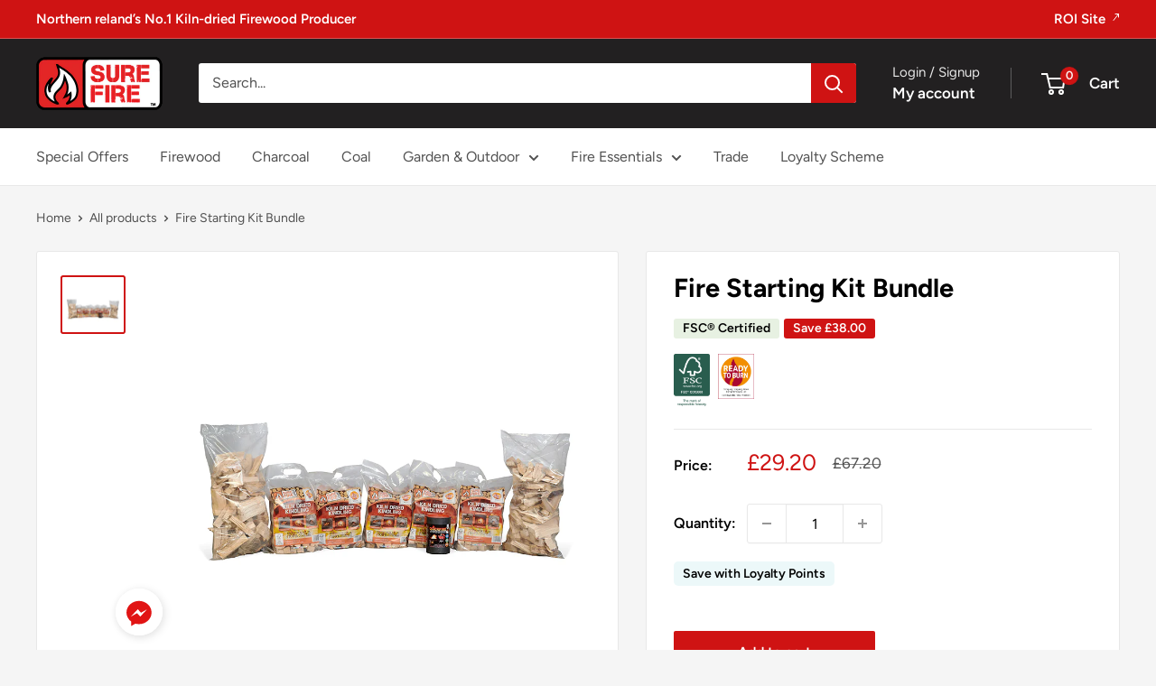

--- FILE ---
content_type: text/css
request_url: https://cdn-spurit.com/shopify-apps/loyaltypoints/store/47bae6bfe13af16e2af5d85f33b0b73b.css?1761037819
body_size: -342
content:
/* Bar */
.slp-bar {
    padding: 10px;
    border: 1px solid #EBE4E4;
    border-radius: 1px;
    background: #F9FAFB;
}
.slp-bar .slp-bar-text {
    margin: 10px;
    color: #666666;
    font:  14px/16px sans-serif;
    text-decoration:none;
}
.slp-bar .slp-bar-button {
    padding:10px;
    color:#fff;
    font: 14px/16px sans-serif;
    text-decoration: none;
    border: 0px solid #e12526;
    border-radius:6px;
    background: #e12526;
}

/* Badge */
.slp-badge {
    border: 0px solid #EBE4E4;
    border-radius: 0px;
    background: #e12526;
}
.slp-badge .slp-badge-balance {
    padding: 10px;
    color: #FFFFFF;
    font:  16px/20px sans-serif;
    text-decoration: none;
    background: #000000;
}
.slp-badge .slp-badge-title {
    padding:9px;
    color: #FFFFFF;
    font:  16px/20px sans-serif;
    text-decoration: none;
}

/* Popup */

--- FILE ---
content_type: text/javascript; charset=utf-8
request_url: https://surefirewood.com/products/fire-starting-kit-bundle.js
body_size: 271
content:
{"id":6779534934205,"title":"Fire Starting Kit Bundle","handle":"fire-starting-kit-bundle","description":"\u003cmeta charset=\"utf-8\"\u003e\n\u003cp\u003eIncludes:\u003c\/p\u003e\n\u003cul\u003e\n\u003cli\u003e5 Bags of Carrypack Kindling\u003c\/li\u003e\n\u003cli\u003e2 Chunky Kindling\u003c\/li\u003e\n\u003cli\u003e50 Odourless Firestarters\u003c\/li\u003e\n\u003cli\u003eFree Delivery\u003c\/li\u003e\n\u003c\/ul\u003e","published_at":"2021-06-15T15:42:22+01:00","created_at":"2021-06-15T15:38:15+01:00","vendor":"Sure Fire Woods NI","type":"Fire Starter","tags":["__label2:FSC® Certified","Bundle","Fire Starting","fsc100","readytoburn3"],"price":2920,"price_min":2920,"price_max":2920,"available":true,"price_varies":false,"compare_at_price":6720,"compare_at_price_min":6720,"compare_at_price_max":6720,"compare_at_price_varies":false,"variants":[{"id":40031380013245,"title":"Default Title","option1":"Default Title","option2":null,"option3":null,"sku":"","requires_shipping":true,"taxable":true,"featured_image":null,"available":true,"name":"Fire Starting Kit Bundle","public_title":null,"options":["Default Title"],"price":2920,"weight":0,"compare_at_price":6720,"inventory_management":null,"barcode":"","requires_selling_plan":false,"selling_plan_allocations":[]}],"images":["\/\/cdn.shopify.com\/s\/files\/1\/0264\/0429\/0659\/products\/surefire197_5c84e75d-2da3-4b79-9bbb-36420695a6f4.jpg?v=1623767896"],"featured_image":"\/\/cdn.shopify.com\/s\/files\/1\/0264\/0429\/0659\/products\/surefire197_5c84e75d-2da3-4b79-9bbb-36420695a6f4.jpg?v=1623767896","options":[{"name":"Title","position":1,"values":["Default Title"]}],"url":"\/products\/fire-starting-kit-bundle","media":[{"alt":null,"id":21481511420093,"position":1,"preview_image":{"aspect_ratio":1.125,"height":711,"width":800,"src":"https:\/\/cdn.shopify.com\/s\/files\/1\/0264\/0429\/0659\/products\/surefire197_5c84e75d-2da3-4b79-9bbb-36420695a6f4.jpg?v=1623767896"},"aspect_ratio":1.125,"height":711,"media_type":"image","src":"https:\/\/cdn.shopify.com\/s\/files\/1\/0264\/0429\/0659\/products\/surefire197_5c84e75d-2da3-4b79-9bbb-36420695a6f4.jpg?v=1623767896","width":800}],"requires_selling_plan":false,"selling_plan_groups":[]}

--- FILE ---
content_type: application/x-javascript
request_url: https://cdn-spurit.com/shopify-apps/loyaltypoints/store/47bae6bfe13af16e2af5d85f33b0b73b.js?1761037819
body_size: 4186
content:
if(typeof Spurit === 'undefined') var Spurit = {};
if(typeof Spurit.Loyaltypoints === 'undefined') Spurit.Loyaltypoints = {};
Spurit.Loyaltypoints.settings = {"products":[{"id":421921,"shop_id":2633,"product_id":3999083757667,"created_at":"2025-10-21T09:10:17.000000Z","updated_at":"2025-10-21T09:10:17.000000Z"},{"id":421922,"shop_id":2633,"product_id":3992138186851,"created_at":"2025-10-21T09:10:17.000000Z","updated_at":"2025-10-21T09:10:17.000000Z"},{"id":421923,"shop_id":2633,"product_id":3992109023331,"created_at":"2025-10-21T09:10:17.000000Z","updated_at":"2025-10-21T09:10:17.000000Z"},{"id":421924,"shop_id":2633,"product_id":3992126783587,"created_at":"2025-10-21T09:10:17.000000Z","updated_at":"2025-10-21T09:10:17.000000Z"},{"id":421925,"shop_id":2633,"product_id":3998927781987,"created_at":"2025-10-21T09:10:17.000000Z","updated_at":"2025-10-21T09:10:17.000000Z"},{"id":421926,"shop_id":2633,"product_id":3993613172835,"created_at":"2025-10-21T09:10:17.000000Z","updated_at":"2025-10-21T09:10:17.000000Z"},{"id":421927,"shop_id":2633,"product_id":4009489072227,"created_at":"2025-10-21T09:10:17.000000Z","updated_at":"2025-10-21T09:10:17.000000Z"},{"id":421928,"shop_id":2633,"product_id":3948957827171,"created_at":"2025-10-21T09:10:17.000000Z","updated_at":"2025-10-21T09:10:17.000000Z"},{"id":421929,"shop_id":2633,"product_id":3992138580067,"created_at":"2025-10-21T09:10:17.000000Z","updated_at":"2025-10-21T09:10:17.000000Z"},{"id":421930,"shop_id":2633,"product_id":3999045025891,"created_at":"2025-10-21T09:10:17.000000Z","updated_at":"2025-10-21T09:10:17.000000Z"},{"id":421931,"shop_id":2633,"product_id":3999054463075,"created_at":"2025-10-21T09:10:17.000000Z","updated_at":"2025-10-21T09:10:17.000000Z"},{"id":421932,"shop_id":2633,"product_id":3999076712547,"created_at":"2025-10-21T09:10:17.000000Z","updated_at":"2025-10-21T09:10:17.000000Z"},{"id":421933,"shop_id":2633,"product_id":3993611796579,"created_at":"2025-10-21T09:10:17.000000Z","updated_at":"2025-10-21T09:10:17.000000Z"},{"id":421934,"shop_id":2633,"product_id":3992126160995,"created_at":"2025-10-21T09:10:17.000000Z","updated_at":"2025-10-21T09:10:17.000000Z"},{"id":421935,"shop_id":2633,"product_id":3999040012387,"created_at":"2025-10-21T09:10:17.000000Z","updated_at":"2025-10-21T09:10:17.000000Z"},{"id":421936,"shop_id":2633,"product_id":3948958744675,"created_at":"2025-10-21T09:10:17.000000Z","updated_at":"2025-10-21T09:10:17.000000Z"},{"id":421937,"shop_id":2633,"product_id":3945780805731,"created_at":"2025-10-21T09:10:17.000000Z","updated_at":"2025-10-21T09:10:17.000000Z"},{"id":421938,"shop_id":2633,"product_id":3999093194851,"created_at":"2025-10-21T09:10:17.000000Z","updated_at":"2025-10-21T09:10:17.000000Z"},{"id":421939,"shop_id":2633,"product_id":3992148246627,"created_at":"2025-10-21T09:10:17.000000Z","updated_at":"2025-10-21T09:10:17.000000Z"},{"id":421940,"shop_id":2633,"product_id":3992115085411,"created_at":"2025-10-21T09:10:17.000000Z","updated_at":"2025-10-21T09:10:17.000000Z"},{"id":421941,"shop_id":2633,"product_id":3992116068451,"created_at":"2025-10-21T09:10:17.000000Z","updated_at":"2025-10-21T09:10:17.000000Z"},{"id":421942,"shop_id":2633,"product_id":3997123477603,"created_at":"2025-10-21T09:10:17.000000Z","updated_at":"2025-10-21T09:10:17.000000Z"},{"id":421943,"shop_id":2633,"product_id":3999104008291,"created_at":"2025-10-21T09:10:17.000000Z","updated_at":"2025-10-21T09:10:17.000000Z"},{"id":421944,"shop_id":2633,"product_id":3999187763299,"created_at":"2025-10-21T09:10:17.000000Z","updated_at":"2025-10-21T09:10:17.000000Z"},{"id":421945,"shop_id":2633,"product_id":3998938005603,"created_at":"2025-10-21T09:10:17.000000Z","updated_at":"2025-10-21T09:10:17.000000Z"},{"id":421946,"shop_id":2633,"product_id":3993581748323,"created_at":"2025-10-21T09:10:17.000000Z","updated_at":"2025-10-21T09:10:17.000000Z"},{"id":421947,"shop_id":2633,"product_id":3992111874147,"created_at":"2025-10-21T09:10:17.000000Z","updated_at":"2025-10-21T09:10:17.000000Z"},{"id":421948,"shop_id":2633,"product_id":3992114430051,"created_at":"2025-10-21T09:10:17.000000Z","updated_at":"2025-10-21T09:10:17.000000Z"},{"id":421949,"shop_id":2633,"product_id":3992113184867,"created_at":"2025-10-21T09:10:17.000000Z","updated_at":"2025-10-21T09:10:17.000000Z"},{"id":421950,"shop_id":2633,"product_id":3998994169955,"created_at":"2025-10-21T09:10:17.000000Z","updated_at":"2025-10-21T09:10:17.000000Z"},{"id":421951,"shop_id":2633,"product_id":3993578209379,"created_at":"2025-10-21T09:10:17.000000Z","updated_at":"2025-10-21T09:10:17.000000Z"},{"id":421952,"shop_id":2633,"product_id":3992128028771,"created_at":"2025-10-21T09:10:17.000000Z","updated_at":"2025-10-21T09:10:17.000000Z"},{"id":421953,"shop_id":2633,"product_id":3999069896803,"created_at":"2025-10-21T09:10:17.000000Z","updated_at":"2025-10-21T09:10:17.000000Z"},{"id":421954,"shop_id":2633,"product_id":3999070191715,"created_at":"2025-10-21T09:10:17.000000Z","updated_at":"2025-10-21T09:10:17.000000Z"},{"id":421955,"shop_id":2633,"product_id":3961104662627,"created_at":"2025-10-21T09:10:17.000000Z","updated_at":"2025-10-21T09:10:17.000000Z"},{"id":421956,"shop_id":2633,"product_id":4011474714723,"created_at":"2025-10-21T09:10:17.000000Z","updated_at":"2025-10-21T09:10:17.000000Z"},{"id":421957,"shop_id":2633,"product_id":3998901076067,"created_at":"2025-10-21T09:10:17.000000Z","updated_at":"2025-10-21T09:10:17.000000Z"},{"id":421958,"shop_id":2633,"product_id":3993580503139,"created_at":"2025-10-21T09:10:17.000000Z","updated_at":"2025-10-21T09:10:17.000000Z"},{"id":421959,"shop_id":2633,"product_id":3992105943139,"created_at":"2025-10-21T09:10:17.000000Z","updated_at":"2025-10-21T09:10:17.000000Z"},{"id":421960,"shop_id":2633,"product_id":3992151785571,"created_at":"2025-10-21T09:10:17.000000Z","updated_at":"2025-10-21T09:10:17.000000Z"},{"id":421961,"shop_id":2633,"product_id":3998926209123,"created_at":"2025-10-21T09:10:17.000000Z","updated_at":"2025-10-21T09:10:17.000000Z"},{"id":421962,"shop_id":2633,"product_id":3998873157731,"created_at":"2025-10-21T09:10:17.000000Z","updated_at":"2025-10-21T09:10:17.000000Z"},{"id":421963,"shop_id":2633,"product_id":3992129470563,"created_at":"2025-10-21T09:10:17.000000Z","updated_at":"2025-10-21T09:10:17.000000Z"},{"id":421964,"shop_id":2633,"product_id":3993591939171,"created_at":"2025-10-21T09:10:17.000000Z","updated_at":"2025-10-21T09:10:17.000000Z"},{"id":421965,"shop_id":2633,"product_id":3992107909219,"created_at":"2025-10-21T09:10:17.000000Z","updated_at":"2025-10-21T09:10:17.000000Z"},{"id":421966,"shop_id":2633,"product_id":3999199068259,"created_at":"2025-10-21T09:10:17.000000Z","updated_at":"2025-10-21T09:10:17.000000Z"},{"id":421967,"shop_id":2633,"product_id":3977553838179,"created_at":"2025-10-21T09:10:17.000000Z","updated_at":"2025-10-21T09:10:17.000000Z"},{"id":421968,"shop_id":2633,"product_id":3991877189731,"created_at":"2025-10-21T09:10:17.000000Z","updated_at":"2025-10-21T09:10:17.000000Z"},{"id":421969,"shop_id":2633,"product_id":3991857070179,"created_at":"2025-10-21T09:10:17.000000Z","updated_at":"2025-10-21T09:10:17.000000Z"},{"id":421970,"shop_id":2633,"product_id":3991864770659,"created_at":"2025-10-21T09:10:17.000000Z","updated_at":"2025-10-21T09:10:17.000000Z"},{"id":421971,"shop_id":2633,"product_id":4014992982115,"created_at":"2025-10-21T09:10:17.000000Z","updated_at":"2025-10-21T09:10:17.000000Z"},{"id":421972,"shop_id":2633,"product_id":4022709747811,"created_at":"2025-10-21T09:10:17.000000Z","updated_at":"2025-10-21T09:10:17.000000Z"},{"id":421973,"shop_id":2633,"product_id":4022710009955,"created_at":"2025-10-21T09:10:17.000000Z","updated_at":"2025-10-21T09:10:17.000000Z"},{"id":421974,"shop_id":2633,"product_id":4022711156835,"created_at":"2025-10-21T09:10:17.000000Z","updated_at":"2025-10-21T09:10:17.000000Z"},{"id":421975,"shop_id":2633,"product_id":4022708895843,"created_at":"2025-10-21T09:10:17.000000Z","updated_at":"2025-10-21T09:10:17.000000Z"},{"id":421976,"shop_id":2633,"product_id":4022712991843,"created_at":"2025-10-21T09:10:17.000000Z","updated_at":"2025-10-21T09:10:17.000000Z"},{"id":421977,"shop_id":2633,"product_id":4022711517283,"created_at":"2025-10-21T09:10:17.000000Z","updated_at":"2025-10-21T09:10:17.000000Z"},{"id":421978,"shop_id":2633,"product_id":4022711779427,"created_at":"2025-10-21T09:10:17.000000Z","updated_at":"2025-10-21T09:10:17.000000Z"},{"id":421979,"shop_id":2633,"product_id":4022712008803,"created_at":"2025-10-21T09:10:17.000000Z","updated_at":"2025-10-21T09:10:17.000000Z"},{"id":421980,"shop_id":2633,"product_id":4022712270947,"created_at":"2025-10-21T09:10:17.000000Z","updated_at":"2025-10-21T09:10:17.000000Z"},{"id":421981,"shop_id":2633,"product_id":4022712369251,"created_at":"2025-10-21T09:10:17.000000Z","updated_at":"2025-10-21T09:10:17.000000Z"},{"id":421982,"shop_id":2633,"product_id":4022712631395,"created_at":"2025-10-21T09:10:18.000000Z","updated_at":"2025-10-21T09:10:18.000000Z"},{"id":421983,"shop_id":2633,"product_id":4022713253987,"created_at":"2025-10-21T09:10:18.000000Z","updated_at":"2025-10-21T09:10:18.000000Z"},{"id":421984,"shop_id":2633,"product_id":4022709354595,"created_at":"2025-10-21T09:10:18.000000Z","updated_at":"2025-10-21T09:10:18.000000Z"},{"id":421985,"shop_id":2633,"product_id":4259760046179,"created_at":"2025-10-21T09:10:18.000000Z","updated_at":"2025-10-21T09:10:18.000000Z"},{"id":421986,"shop_id":2633,"product_id":4172991070307,"created_at":"2025-10-21T09:10:18.000000Z","updated_at":"2025-10-21T09:10:18.000000Z"},{"id":421987,"shop_id":2633,"product_id":4172974456931,"created_at":"2025-10-21T09:10:18.000000Z","updated_at":"2025-10-21T09:10:18.000000Z"},{"id":421988,"shop_id":2633,"product_id":4186685014115,"created_at":"2025-10-21T09:10:18.000000Z","updated_at":"2025-10-21T09:10:18.000000Z"},{"id":421989,"shop_id":2633,"product_id":4160080216163,"created_at":"2025-10-21T09:10:18.000000Z","updated_at":"2025-10-21T09:10:18.000000Z"},{"id":421990,"shop_id":2633,"product_id":4186675150947,"created_at":"2025-10-21T09:10:18.000000Z","updated_at":"2025-10-21T09:10:18.000000Z"},{"id":421991,"shop_id":2633,"product_id":4186671480931,"created_at":"2025-10-21T09:10:18.000000Z","updated_at":"2025-10-21T09:10:18.000000Z"},{"id":421992,"shop_id":2633,"product_id":4186668662883,"created_at":"2025-10-21T09:10:18.000000Z","updated_at":"2025-10-21T09:10:18.000000Z"},{"id":421993,"shop_id":2633,"product_id":4260401053795,"created_at":"2025-10-21T09:10:18.000000Z","updated_at":"2025-10-21T09:10:18.000000Z"},{"id":421994,"shop_id":2633,"product_id":4260402364515,"created_at":"2025-10-21T09:10:18.000000Z","updated_at":"2025-10-21T09:10:18.000000Z"},{"id":421995,"shop_id":2633,"product_id":4172936380515,"created_at":"2025-10-21T09:10:18.000000Z","updated_at":"2025-10-21T09:10:18.000000Z"},{"id":421996,"shop_id":2633,"product_id":4160071434339,"created_at":"2025-10-21T09:10:18.000000Z","updated_at":"2025-10-21T09:10:18.000000Z"},{"id":421997,"shop_id":2633,"product_id":3992128847971,"created_at":"2025-10-21T09:10:18.000000Z","updated_at":"2025-10-21T09:10:18.000000Z"},{"id":421998,"shop_id":2633,"product_id":4367618474083,"created_at":"2025-10-21T09:10:18.000000Z","updated_at":"2025-10-21T09:10:18.000000Z"},{"id":421999,"shop_id":2633,"product_id":4367616770147,"created_at":"2025-10-21T09:10:18.000000Z","updated_at":"2025-10-21T09:10:18.000000Z"},{"id":422000,"shop_id":2633,"product_id":4367614804067,"created_at":"2025-10-21T09:10:18.000000Z","updated_at":"2025-10-21T09:10:18.000000Z"},{"id":422001,"shop_id":2633,"product_id":4367614902371,"created_at":"2025-10-21T09:10:18.000000Z","updated_at":"2025-10-21T09:10:18.000000Z"},{"id":422002,"shop_id":2633,"product_id":4461575602275,"created_at":"2025-10-21T09:10:18.000000Z","updated_at":"2025-10-21T09:10:18.000000Z"},{"id":422003,"shop_id":2633,"product_id":4517751849059,"created_at":"2025-10-21T09:10:18.000000Z","updated_at":"2025-10-21T09:10:18.000000Z"},{"id":422004,"shop_id":2633,"product_id":4406820044899,"created_at":"2025-10-21T09:10:18.000000Z","updated_at":"2025-10-21T09:10:18.000000Z"},{"id":422005,"shop_id":2633,"product_id":4462137507939,"created_at":"2025-10-21T09:10:18.000000Z","updated_at":"2025-10-21T09:10:18.000000Z"},{"id":422006,"shop_id":2633,"product_id":4461572718691,"created_at":"2025-10-21T09:10:18.000000Z","updated_at":"2025-10-21T09:10:18.000000Z"},{"id":422007,"shop_id":2633,"product_id":4461573308515,"created_at":"2025-10-21T09:10:18.000000Z","updated_at":"2025-10-21T09:10:18.000000Z"},{"id":422008,"shop_id":2633,"product_id":4461572358243,"created_at":"2025-10-21T09:10:18.000000Z","updated_at":"2025-10-21T09:10:18.000000Z"},{"id":422009,"shop_id":2633,"product_id":4461573668963,"created_at":"2025-10-21T09:10:18.000000Z","updated_at":"2025-10-21T09:10:18.000000Z"},{"id":422010,"shop_id":2633,"product_id":4540783165539,"created_at":"2025-10-21T09:10:18.000000Z","updated_at":"2025-10-21T09:10:18.000000Z"},{"id":422011,"shop_id":2633,"product_id":4538166345827,"created_at":"2025-10-21T09:10:18.000000Z","updated_at":"2025-10-21T09:10:18.000000Z"},{"id":422012,"shop_id":2633,"product_id":4538166247523,"created_at":"2025-10-21T09:10:18.000000Z","updated_at":"2025-10-21T09:10:18.000000Z"},{"id":422013,"shop_id":2633,"product_id":4538166444131,"created_at":"2025-10-21T09:10:18.000000Z","updated_at":"2025-10-21T09:10:18.000000Z"},{"id":422014,"shop_id":2633,"product_id":4607509856355,"created_at":"2025-10-21T09:10:18.000000Z","updated_at":"2025-10-21T09:10:18.000000Z"},{"id":422015,"shop_id":2633,"product_id":4571854602339,"created_at":"2025-10-21T09:10:18.000000Z","updated_at":"2025-10-21T09:10:18.000000Z"},{"id":422016,"shop_id":2633,"product_id":4626875613283,"created_at":"2025-10-21T09:10:18.000000Z","updated_at":"2025-10-21T09:10:18.000000Z"},{"id":422017,"shop_id":2633,"product_id":4635452932195,"created_at":"2025-10-21T09:10:18.000000Z","updated_at":"2025-10-21T09:10:18.000000Z"},{"id":422018,"shop_id":2633,"product_id":4635452833891,"created_at":"2025-10-21T09:10:18.000000Z","updated_at":"2025-10-21T09:10:18.000000Z"},{"id":422019,"shop_id":2633,"product_id":4647071580259,"created_at":"2025-10-21T09:10:18.000000Z","updated_at":"2025-10-21T09:10:18.000000Z"},{"id":422020,"shop_id":2633,"product_id":4652068274275,"created_at":"2025-10-21T09:10:18.000000Z","updated_at":"2025-10-21T09:10:18.000000Z"},{"id":422021,"shop_id":2633,"product_id":4652068372579,"created_at":"2025-10-21T09:10:18.000000Z","updated_at":"2025-10-21T09:10:18.000000Z"},{"id":422022,"shop_id":2633,"product_id":4652068405347,"created_at":"2025-10-21T09:10:18.000000Z","updated_at":"2025-10-21T09:10:18.000000Z"},{"id":422023,"shop_id":2633,"product_id":4652068634723,"created_at":"2025-10-21T09:10:18.000000Z","updated_at":"2025-10-21T09:10:18.000000Z"},{"id":422024,"shop_id":2633,"product_id":4652068470883,"created_at":"2025-10-21T09:10:18.000000Z","updated_at":"2025-10-21T09:10:18.000000Z"},{"id":422025,"shop_id":2633,"product_id":4652068667491,"created_at":"2025-10-21T09:10:18.000000Z","updated_at":"2025-10-21T09:10:18.000000Z"},{"id":422026,"shop_id":2633,"product_id":4652068503651,"created_at":"2025-10-21T09:10:18.000000Z","updated_at":"2025-10-21T09:10:18.000000Z"},{"id":422027,"shop_id":2633,"product_id":4652068569187,"created_at":"2025-10-21T09:10:18.000000Z","updated_at":"2025-10-21T09:10:18.000000Z"},{"id":422028,"shop_id":2633,"product_id":4652068438115,"created_at":"2025-10-21T09:10:18.000000Z","updated_at":"2025-10-21T09:10:18.000000Z"},{"id":422029,"shop_id":2633,"product_id":4652067586147,"created_at":"2025-10-21T09:10:18.000000Z","updated_at":"2025-10-21T09:10:18.000000Z"},{"id":422030,"shop_id":2633,"product_id":4652067553379,"created_at":"2025-10-21T09:10:18.000000Z","updated_at":"2025-10-21T09:10:18.000000Z"},{"id":422031,"shop_id":2633,"product_id":4652068077667,"created_at":"2025-10-21T09:10:18.000000Z","updated_at":"2025-10-21T09:10:18.000000Z"},{"id":422032,"shop_id":2633,"product_id":4652067881059,"created_at":"2025-10-21T09:10:18.000000Z","updated_at":"2025-10-21T09:10:18.000000Z"},{"id":422033,"shop_id":2633,"product_id":4652068798563,"created_at":"2025-10-21T09:10:18.000000Z","updated_at":"2025-10-21T09:10:18.000000Z"},{"id":422034,"shop_id":2633,"product_id":4652068831331,"created_at":"2025-10-21T09:10:18.000000Z","updated_at":"2025-10-21T09:10:18.000000Z"},{"id":422035,"shop_id":2633,"product_id":4652068110435,"created_at":"2025-10-21T09:10:18.000000Z","updated_at":"2025-10-21T09:10:18.000000Z"},{"id":422036,"shop_id":2633,"product_id":4652067291235,"created_at":"2025-10-21T09:10:18.000000Z","updated_at":"2025-10-21T09:10:18.000000Z"},{"id":422037,"shop_id":2633,"product_id":4652068241507,"created_at":"2025-10-21T09:10:18.000000Z","updated_at":"2025-10-21T09:10:18.000000Z"},{"id":422038,"shop_id":2633,"product_id":4652068143203,"created_at":"2025-10-21T09:10:18.000000Z","updated_at":"2025-10-21T09:10:18.000000Z"},{"id":422039,"shop_id":2633,"product_id":4652068208739,"created_at":"2025-10-21T09:10:18.000000Z","updated_at":"2025-10-21T09:10:18.000000Z"},{"id":422040,"shop_id":2633,"product_id":4652067455075,"created_at":"2025-10-21T09:10:18.000000Z","updated_at":"2025-10-21T09:10:18.000000Z"},{"id":422041,"shop_id":2633,"product_id":4652067356771,"created_at":"2025-10-21T09:10:18.000000Z","updated_at":"2025-10-21T09:10:18.000000Z"},{"id":422042,"shop_id":2633,"product_id":4652067487843,"created_at":"2025-10-21T09:10:18.000000Z","updated_at":"2025-10-21T09:10:18.000000Z"},{"id":422043,"shop_id":2633,"product_id":4652068700259,"created_at":"2025-10-21T09:10:18.000000Z","updated_at":"2025-10-21T09:10:18.000000Z"},{"id":422044,"shop_id":2633,"product_id":4652067618915,"created_at":"2025-10-21T09:10:18.000000Z","updated_at":"2025-10-21T09:10:18.000000Z"},{"id":422045,"shop_id":2633,"product_id":4652067979363,"created_at":"2025-10-21T09:10:18.000000Z","updated_at":"2025-10-21T09:10:18.000000Z"},{"id":422046,"shop_id":2633,"product_id":4652067913827,"created_at":"2025-10-21T09:10:18.000000Z","updated_at":"2025-10-21T09:10:18.000000Z"},{"id":422047,"shop_id":2633,"product_id":4652067160163,"created_at":"2025-10-21T09:10:18.000000Z","updated_at":"2025-10-21T09:10:18.000000Z"},{"id":422048,"shop_id":2633,"product_id":4652067127395,"created_at":"2025-10-21T09:10:18.000000Z","updated_at":"2025-10-21T09:10:18.000000Z"},{"id":422049,"shop_id":2633,"product_id":4652067815523,"created_at":"2025-10-21T09:10:18.000000Z","updated_at":"2025-10-21T09:10:18.000000Z"},{"id":422050,"shop_id":2633,"product_id":4652067848291,"created_at":"2025-10-21T09:10:18.000000Z","updated_at":"2025-10-21T09:10:18.000000Z"},{"id":422051,"shop_id":2633,"product_id":4652067258467,"created_at":"2025-10-21T09:10:18.000000Z","updated_at":"2025-10-21T09:10:18.000000Z"},{"id":422052,"shop_id":2633,"product_id":4652067684451,"created_at":"2025-10-21T09:10:18.000000Z","updated_at":"2025-10-21T09:10:18.000000Z"},{"id":422053,"shop_id":2633,"product_id":4652067651683,"created_at":"2025-10-21T09:10:18.000000Z","updated_at":"2025-10-21T09:10:18.000000Z"},{"id":422054,"shop_id":2633,"product_id":4652067782755,"created_at":"2025-10-21T09:10:18.000000Z","updated_at":"2025-10-21T09:10:18.000000Z"},{"id":422055,"shop_id":2633,"product_id":4652063129699,"created_at":"2025-10-21T09:10:18.000000Z","updated_at":"2025-10-21T09:10:18.000000Z"},{"id":422056,"shop_id":2633,"product_id":4652063260771,"created_at":"2025-10-21T09:10:18.000000Z","updated_at":"2025-10-21T09:10:18.000000Z"},{"id":422057,"shop_id":2633,"product_id":4652063293539,"created_at":"2025-10-21T09:10:18.000000Z","updated_at":"2025-10-21T09:10:18.000000Z"},{"id":422058,"shop_id":2633,"product_id":4652063162467,"created_at":"2025-10-21T09:10:18.000000Z","updated_at":"2025-10-21T09:10:18.000000Z"},{"id":422059,"shop_id":2633,"product_id":4652063195235,"created_at":"2025-10-21T09:10:18.000000Z","updated_at":"2025-10-21T09:10:18.000000Z"},{"id":422060,"shop_id":2633,"product_id":4687992619107,"created_at":"2025-10-21T09:10:18.000000Z","updated_at":"2025-10-21T09:10:18.000000Z"},{"id":422061,"shop_id":2633,"product_id":4687992979555,"created_at":"2025-10-21T09:10:18.000000Z","updated_at":"2025-10-21T09:10:18.000000Z"},{"id":422062,"shop_id":2633,"product_id":4687992291427,"created_at":"2025-10-21T09:10:18.000000Z","updated_at":"2025-10-21T09:10:18.000000Z"},{"id":422063,"shop_id":2633,"product_id":4687992389731,"created_at":"2025-10-21T09:10:18.000000Z","updated_at":"2025-10-21T09:10:18.000000Z"},{"id":422064,"shop_id":2633,"product_id":4687992488035,"created_at":"2025-10-21T09:10:18.000000Z","updated_at":"2025-10-21T09:10:18.000000Z"},{"id":422065,"shop_id":2633,"product_id":4687992553571,"created_at":"2025-10-21T09:10:18.000000Z","updated_at":"2025-10-21T09:10:18.000000Z"},{"id":422066,"shop_id":2633,"product_id":4687992422499,"created_at":"2025-10-21T09:10:18.000000Z","updated_at":"2025-10-21T09:10:18.000000Z"},{"id":422067,"shop_id":2633,"product_id":4687992651875,"created_at":"2025-10-21T09:10:18.000000Z","updated_at":"2025-10-21T09:10:18.000000Z"},{"id":422068,"shop_id":2633,"product_id":4687992127587,"created_at":"2025-10-21T09:10:18.000000Z","updated_at":"2025-10-21T09:10:18.000000Z"},{"id":422069,"shop_id":2633,"product_id":4687992455267,"created_at":"2025-10-21T09:10:18.000000Z","updated_at":"2025-10-21T09:10:18.000000Z"},{"id":422070,"shop_id":2633,"product_id":4687992684643,"created_at":"2025-10-21T09:10:18.000000Z","updated_at":"2025-10-21T09:10:18.000000Z"},{"id":422071,"shop_id":2633,"product_id":4687992193123,"created_at":"2025-10-21T09:10:18.000000Z","updated_at":"2025-10-21T09:10:18.000000Z"},{"id":422072,"shop_id":2633,"product_id":4687992586339,"created_at":"2025-10-21T09:10:18.000000Z","updated_at":"2025-10-21T09:10:18.000000Z"},{"id":422073,"shop_id":2633,"product_id":4687992029283,"created_at":"2025-10-21T09:10:18.000000Z","updated_at":"2025-10-21T09:10:18.000000Z"},{"id":422074,"shop_id":2633,"product_id":4687992914019,"created_at":"2025-10-21T09:10:18.000000Z","updated_at":"2025-10-21T09:10:18.000000Z"},{"id":422075,"shop_id":2633,"product_id":4687992782947,"created_at":"2025-10-21T09:10:18.000000Z","updated_at":"2025-10-21T09:10:18.000000Z"},{"id":422076,"shop_id":2633,"product_id":4687992225891,"created_at":"2025-10-21T09:10:18.000000Z","updated_at":"2025-10-21T09:10:18.000000Z"},{"id":422077,"shop_id":2633,"product_id":4687992258659,"created_at":"2025-10-21T09:10:18.000000Z","updated_at":"2025-10-21T09:10:18.000000Z"},{"id":422078,"shop_id":2633,"product_id":4687992062051,"created_at":"2025-10-21T09:10:18.000000Z","updated_at":"2025-10-21T09:10:18.000000Z"},{"id":422079,"shop_id":2633,"product_id":4687993372771,"created_at":"2025-10-21T09:10:18.000000Z","updated_at":"2025-10-21T09:10:18.000000Z"},{"id":422080,"shop_id":2633,"product_id":4687993471075,"created_at":"2025-10-21T09:10:18.000000Z","updated_at":"2025-10-21T09:10:18.000000Z"},{"id":422081,"shop_id":2633,"product_id":4687993077859,"created_at":"2025-10-21T09:10:18.000000Z","updated_at":"2025-10-21T09:10:18.000000Z"},{"id":422082,"shop_id":2633,"product_id":4687993241699,"created_at":"2025-10-21T09:10:18.000000Z","updated_at":"2025-10-21T09:10:18.000000Z"},{"id":422083,"shop_id":2633,"product_id":4687993307235,"created_at":"2025-10-21T09:10:18.000000Z","updated_at":"2025-10-21T09:10:18.000000Z"},{"id":422084,"shop_id":2633,"product_id":4715410292835,"created_at":"2025-10-21T09:10:18.000000Z","updated_at":"2025-10-21T09:10:18.000000Z"},{"id":422085,"shop_id":2633,"product_id":4715411374179,"created_at":"2025-10-21T09:10:18.000000Z","updated_at":"2025-10-21T09:10:18.000000Z"},{"id":422086,"shop_id":2633,"product_id":5965297811645,"created_at":"2025-10-21T09:10:18.000000Z","updated_at":"2025-10-21T09:10:18.000000Z"},{"id":422087,"shop_id":2633,"product_id":6572876431549,"created_at":"2025-10-21T09:10:18.000000Z","updated_at":"2025-10-21T09:10:18.000000Z"},{"id":422088,"shop_id":2633,"product_id":6572895142077,"created_at":"2025-10-21T09:10:18.000000Z","updated_at":"2025-10-21T09:10:18.000000Z"},{"id":422089,"shop_id":2633,"product_id":6594120089789,"created_at":"2025-10-21T09:10:18.000000Z","updated_at":"2025-10-21T09:10:18.000000Z"},{"id":422090,"shop_id":2633,"product_id":6667234574525,"created_at":"2025-10-21T09:10:18.000000Z","updated_at":"2025-10-21T09:10:18.000000Z"},{"id":422091,"shop_id":2633,"product_id":6672026796221,"created_at":"2025-10-21T09:10:18.000000Z","updated_at":"2025-10-21T09:10:18.000000Z"},{"id":422092,"shop_id":2633,"product_id":6672028991677,"created_at":"2025-10-21T09:10:18.000000Z","updated_at":"2025-10-21T09:10:18.000000Z"},{"id":422093,"shop_id":2633,"product_id":6672021455037,"created_at":"2025-10-21T09:10:18.000000Z","updated_at":"2025-10-21T09:10:18.000000Z"},{"id":422094,"shop_id":2633,"product_id":6672013492413,"created_at":"2025-10-21T09:10:18.000000Z","updated_at":"2025-10-21T09:10:18.000000Z"},{"id":422095,"shop_id":2633,"product_id":6671947301053,"created_at":"2025-10-21T09:10:18.000000Z","updated_at":"2025-10-21T09:10:18.000000Z"},{"id":422096,"shop_id":2633,"product_id":6671959851197,"created_at":"2025-10-21T09:10:18.000000Z","updated_at":"2025-10-21T09:10:18.000000Z"},{"id":422097,"shop_id":2633,"product_id":6672024240317,"created_at":"2025-10-21T09:10:18.000000Z","updated_at":"2025-10-21T09:10:18.000000Z"},{"id":422098,"shop_id":2633,"product_id":6671988752573,"created_at":"2025-10-21T09:10:18.000000Z","updated_at":"2025-10-21T09:10:18.000000Z"},{"id":422099,"shop_id":2633,"product_id":6671928787133,"created_at":"2025-10-21T09:10:18.000000Z","updated_at":"2025-10-21T09:10:18.000000Z"},{"id":422100,"shop_id":2633,"product_id":6671943303357,"created_at":"2025-10-21T09:10:18.000000Z","updated_at":"2025-10-21T09:10:18.000000Z"},{"id":422101,"shop_id":2633,"product_id":6669985448125,"created_at":"2025-10-21T09:10:18.000000Z","updated_at":"2025-10-21T09:10:18.000000Z"},{"id":422102,"shop_id":2633,"product_id":6669957529789,"created_at":"2025-10-21T09:10:18.000000Z","updated_at":"2025-10-21T09:10:18.000000Z"},{"id":422103,"shop_id":2633,"product_id":6671915221181,"created_at":"2025-10-21T09:10:18.000000Z","updated_at":"2025-10-21T09:10:18.000000Z"},{"id":422104,"shop_id":2633,"product_id":6671966601405,"created_at":"2025-10-21T09:10:18.000000Z","updated_at":"2025-10-21T09:10:18.000000Z"},{"id":422105,"shop_id":2633,"product_id":6671940387005,"created_at":"2025-10-21T09:10:18.000000Z","updated_at":"2025-10-21T09:10:18.000000Z"},{"id":422106,"shop_id":2633,"product_id":6672029843645,"created_at":"2025-10-21T09:10:18.000000Z","updated_at":"2025-10-21T09:10:18.000000Z"},{"id":422107,"shop_id":2633,"product_id":6671984066749,"created_at":"2025-10-21T09:10:18.000000Z","updated_at":"2025-10-21T09:10:18.000000Z"},{"id":422108,"shop_id":2633,"product_id":6672031383741,"created_at":"2025-10-21T09:10:18.000000Z","updated_at":"2025-10-21T09:10:18.000000Z"},{"id":422109,"shop_id":2633,"product_id":6671906341053,"created_at":"2025-10-21T09:10:18.000000Z","updated_at":"2025-10-21T09:10:18.000000Z"},{"id":422110,"shop_id":2633,"product_id":6669927907517,"created_at":"2025-10-21T09:10:18.000000Z","updated_at":"2025-10-21T09:10:18.000000Z"},{"id":422111,"shop_id":2633,"product_id":6671973384381,"created_at":"2025-10-21T09:10:18.000000Z","updated_at":"2025-10-21T09:10:18.000000Z"},{"id":422112,"shop_id":2633,"product_id":6694234357949,"created_at":"2025-10-21T09:10:18.000000Z","updated_at":"2025-10-21T09:10:18.000000Z"},{"id":422113,"shop_id":2633,"product_id":6719679332541,"created_at":"2025-10-21T09:10:18.000000Z","updated_at":"2025-10-21T09:10:18.000000Z"},{"id":422114,"shop_id":2633,"product_id":6765767721149,"created_at":"2025-10-21T09:10:18.000000Z","updated_at":"2025-10-21T09:10:18.000000Z"},{"id":422115,"shop_id":2633,"product_id":6765768802493,"created_at":"2025-10-21T09:10:18.000000Z","updated_at":"2025-10-21T09:10:18.000000Z"},{"id":422116,"shop_id":2633,"product_id":6765771227325,"created_at":"2025-10-21T09:10:18.000000Z","updated_at":"2025-10-21T09:10:18.000000Z"},{"id":422117,"shop_id":2633,"product_id":6765769556157,"created_at":"2025-10-21T09:10:18.000000Z","updated_at":"2025-10-21T09:10:18.000000Z"},{"id":422118,"shop_id":2633,"product_id":6765773390013,"created_at":"2025-10-21T09:10:18.000000Z","updated_at":"2025-10-21T09:10:18.000000Z"},{"id":422119,"shop_id":2633,"product_id":6765775093949,"created_at":"2025-10-21T09:10:18.000000Z","updated_at":"2025-10-21T09:10:18.000000Z"},{"id":422120,"shop_id":2633,"product_id":6765776339133,"created_at":"2025-10-21T09:10:18.000000Z","updated_at":"2025-10-21T09:10:18.000000Z"},{"id":422121,"shop_id":2633,"product_id":6765774438589,"created_at":"2025-10-21T09:10:18.000000Z","updated_at":"2025-10-21T09:10:18.000000Z"},{"id":422122,"shop_id":2633,"product_id":6765775651005,"created_at":"2025-10-21T09:10:18.000000Z","updated_at":"2025-10-21T09:10:18.000000Z"},{"id":422123,"shop_id":2633,"product_id":6765777617085,"created_at":"2025-10-21T09:10:18.000000Z","updated_at":"2025-10-21T09:10:18.000000Z"},{"id":422124,"shop_id":2633,"product_id":4697420464227,"created_at":"2025-10-21T09:10:18.000000Z","updated_at":"2025-10-21T09:10:18.000000Z"},{"id":422125,"shop_id":2633,"product_id":4697419055203,"created_at":"2025-10-21T09:10:18.000000Z","updated_at":"2025-10-21T09:10:18.000000Z"},{"id":422126,"shop_id":2633,"product_id":4697418760291,"created_at":"2025-10-21T09:10:18.000000Z","updated_at":"2025-10-21T09:10:18.000000Z"},{"id":422127,"shop_id":2633,"product_id":4697417416803,"created_at":"2025-10-21T09:10:18.000000Z","updated_at":"2025-10-21T09:10:18.000000Z"},{"id":422128,"shop_id":2633,"product_id":4699684601955,"created_at":"2025-10-21T09:10:18.000000Z","updated_at":"2025-10-21T09:10:18.000000Z"},{"id":422129,"shop_id":2633,"product_id":6765604044989,"created_at":"2025-10-21T09:10:18.000000Z","updated_at":"2025-10-21T09:10:18.000000Z"},{"id":422130,"shop_id":2633,"product_id":6765595394237,"created_at":"2025-10-21T09:10:18.000000Z","updated_at":"2025-10-21T09:10:18.000000Z"},{"id":422131,"shop_id":2633,"product_id":6765583204541,"created_at":"2025-10-21T09:10:18.000000Z","updated_at":"2025-10-21T09:10:18.000000Z"},{"id":422132,"shop_id":2633,"product_id":6779534934205,"created_at":"2025-10-21T09:10:18.000000Z","updated_at":"2025-10-21T09:10:18.000000Z"},{"id":422133,"shop_id":2633,"product_id":6813576200381,"created_at":"2025-10-21T09:10:18.000000Z","updated_at":"2025-10-21T09:10:18.000000Z"},{"id":422134,"shop_id":2633,"product_id":6813575086269,"created_at":"2025-10-21T09:10:18.000000Z","updated_at":"2025-10-21T09:10:18.000000Z"},{"id":422135,"shop_id":2633,"product_id":6813577085117,"created_at":"2025-10-21T09:10:18.000000Z","updated_at":"2025-10-21T09:10:18.000000Z"},{"id":422136,"shop_id":2633,"product_id":6813577511101,"created_at":"2025-10-21T09:10:18.000000Z","updated_at":"2025-10-21T09:10:18.000000Z"},{"id":422137,"shop_id":2633,"product_id":6813578330301,"created_at":"2025-10-21T09:10:18.000000Z","updated_at":"2025-10-21T09:10:18.000000Z"},{"id":422138,"shop_id":2633,"product_id":4718103953507,"created_at":"2025-10-21T09:10:18.000000Z","updated_at":"2025-10-21T09:10:18.000000Z"},{"id":422139,"shop_id":2633,"product_id":4718246002787,"created_at":"2025-10-21T09:10:18.000000Z","updated_at":"2025-10-21T09:10:18.000000Z"},{"id":422140,"shop_id":2633,"product_id":6880847069373,"created_at":"2025-10-21T09:10:18.000000Z","updated_at":"2025-10-21T09:10:18.000000Z"},{"id":422141,"shop_id":2633,"product_id":6880847265981,"created_at":"2025-10-21T09:10:18.000000Z","updated_at":"2025-10-21T09:10:18.000000Z"},{"id":422142,"shop_id":2633,"product_id":6978180513981,"created_at":"2025-10-21T09:10:18.000000Z","updated_at":"2025-10-21T09:10:18.000000Z"},{"id":422143,"shop_id":2633,"product_id":6978183659709,"created_at":"2025-10-21T09:10:18.000000Z","updated_at":"2025-10-21T09:10:18.000000Z"},{"id":422144,"shop_id":2633,"product_id":6988197888189,"created_at":"2025-10-21T09:10:18.000000Z","updated_at":"2025-10-21T09:10:18.000000Z"},{"id":422145,"shop_id":2633,"product_id":6988201328829,"created_at":"2025-10-21T09:10:18.000000Z","updated_at":"2025-10-21T09:10:18.000000Z"},{"id":422146,"shop_id":2633,"product_id":6988194250941,"created_at":"2025-10-21T09:10:18.000000Z","updated_at":"2025-10-21T09:10:18.000000Z"},{"id":422147,"shop_id":2633,"product_id":6226149245117,"created_at":"2025-10-21T09:10:18.000000Z","updated_at":"2025-10-21T09:10:18.000000Z"},{"id":422148,"shop_id":2633,"product_id":7002812383421,"created_at":"2025-10-21T09:10:18.000000Z","updated_at":"2025-10-21T09:10:18.000000Z"},{"id":422149,"shop_id":2633,"product_id":7003210154173,"created_at":"2025-10-21T09:10:18.000000Z","updated_at":"2025-10-21T09:10:18.000000Z"},{"id":422150,"shop_id":2633,"product_id":7544246141160,"created_at":"2025-10-21T09:10:18.000000Z","updated_at":"2025-10-21T09:10:18.000000Z"},{"id":422151,"shop_id":2633,"product_id":7544244633832,"created_at":"2025-10-21T09:10:18.000000Z","updated_at":"2025-10-21T09:10:18.000000Z"},{"id":422152,"shop_id":2633,"product_id":7544238604520,"created_at":"2025-10-21T09:10:18.000000Z","updated_at":"2025-10-21T09:10:18.000000Z"},{"id":422153,"shop_id":2633,"product_id":7544241684712,"created_at":"2025-10-21T09:10:18.000000Z","updated_at":"2025-10-21T09:10:18.000000Z"},{"id":422154,"shop_id":2633,"product_id":7550910333160,"created_at":"2025-10-21T09:10:18.000000Z","updated_at":"2025-10-21T09:10:18.000000Z"},{"id":422155,"shop_id":2633,"product_id":7550922064104,"created_at":"2025-10-21T09:10:18.000000Z","updated_at":"2025-10-21T09:10:18.000000Z"},{"id":422156,"shop_id":2633,"product_id":7544158617832,"created_at":"2025-10-21T09:10:18.000000Z","updated_at":"2025-10-21T09:10:18.000000Z"},{"id":422157,"shop_id":2633,"product_id":7544160321768,"created_at":"2025-10-21T09:10:18.000000Z","updated_at":"2025-10-21T09:10:18.000000Z"},{"id":422158,"shop_id":2633,"product_id":7544140857576,"created_at":"2025-10-21T09:10:18.000000Z","updated_at":"2025-10-21T09:10:18.000000Z"},{"id":422159,"shop_id":2633,"product_id":7544211439848,"created_at":"2025-10-21T09:10:18.000000Z","updated_at":"2025-10-21T09:10:18.000000Z"},{"id":422160,"shop_id":2633,"product_id":7544213635304,"created_at":"2025-10-21T09:10:18.000000Z","updated_at":"2025-10-21T09:10:18.000000Z"},{"id":422161,"shop_id":2633,"product_id":7544185979112,"created_at":"2025-10-21T09:10:18.000000Z","updated_at":"2025-10-21T09:10:18.000000Z"},{"id":422162,"shop_id":2633,"product_id":7544155832552,"created_at":"2025-10-21T09:10:18.000000Z","updated_at":"2025-10-21T09:10:18.000000Z"},{"id":422163,"shop_id":2633,"product_id":7544215142632,"created_at":"2025-10-21T09:10:18.000000Z","updated_at":"2025-10-21T09:10:18.000000Z"},{"id":422164,"shop_id":2633,"product_id":7544193024232,"created_at":"2025-10-21T09:10:18.000000Z","updated_at":"2025-10-21T09:10:18.000000Z"},{"id":422165,"shop_id":2633,"product_id":3992128520291,"created_at":"2025-10-21T09:10:18.000000Z","updated_at":"2025-10-21T09:10:18.000000Z"},{"id":422166,"shop_id":2633,"product_id":7544251089128,"created_at":"2025-10-21T09:10:18.000000Z","updated_at":"2025-10-21T09:10:18.000000Z"},{"id":422167,"shop_id":2633,"product_id":7544151277800,"created_at":"2025-10-21T09:10:18.000000Z","updated_at":"2025-10-21T09:10:18.000000Z"},{"id":422168,"shop_id":2633,"product_id":7544117100776,"created_at":"2025-10-21T09:10:18.000000Z","updated_at":"2025-10-21T09:10:18.000000Z"},{"id":422169,"shop_id":2633,"product_id":7544217698536,"created_at":"2025-10-21T09:10:18.000000Z","updated_at":"2025-10-21T09:10:18.000000Z"},{"id":422170,"shop_id":2633,"product_id":7544206852328,"created_at":"2025-10-21T09:10:18.000000Z","updated_at":"2025-10-21T09:10:18.000000Z"},{"id":422171,"shop_id":2633,"product_id":7550929600744,"created_at":"2025-10-21T09:10:18.000000Z","updated_at":"2025-10-21T09:10:18.000000Z"},{"id":422172,"shop_id":2633,"product_id":7544209965288,"created_at":"2025-10-21T09:10:18.000000Z","updated_at":"2025-10-21T09:10:18.000000Z"},{"id":422173,"shop_id":2633,"product_id":7550934417640,"created_at":"2025-10-21T09:10:18.000000Z","updated_at":"2025-10-21T09:10:18.000000Z"},{"id":422174,"shop_id":2633,"product_id":7544181326056,"created_at":"2025-10-21T09:10:18.000000Z","updated_at":"2025-10-21T09:10:18.000000Z"},{"id":422175,"shop_id":2633,"product_id":6226142593213,"created_at":"2025-10-21T09:10:18.000000Z","updated_at":"2025-10-21T09:10:18.000000Z"},{"id":422176,"shop_id":2633,"product_id":7570306466024,"created_at":"2025-10-21T09:10:18.000000Z","updated_at":"2025-10-21T09:10:18.000000Z"},{"id":422177,"shop_id":2633,"product_id":7544259477736,"created_at":"2025-10-21T09:10:18.000000Z","updated_at":"2025-10-21T09:10:18.000000Z"},{"id":422178,"shop_id":2633,"product_id":7670450716904,"created_at":"2025-10-21T09:10:18.000000Z","updated_at":"2025-10-21T09:10:18.000000Z"},{"id":422179,"shop_id":2633,"product_id":7705084887272,"created_at":"2025-10-21T09:10:18.000000Z","updated_at":"2025-10-21T09:10:18.000000Z"},{"id":422180,"shop_id":2633,"product_id":7706839974120,"created_at":"2025-10-21T09:10:18.000000Z","updated_at":"2025-10-21T09:10:18.000000Z"},{"id":422181,"shop_id":2633,"product_id":7822669283560,"created_at":"2025-10-21T09:10:18.000000Z","updated_at":"2025-10-21T09:10:18.000000Z"},{"id":422182,"shop_id":2633,"product_id":7822680948968,"created_at":"2025-10-21T09:10:18.000000Z","updated_at":"2025-10-21T09:10:18.000000Z"},{"id":422183,"shop_id":2633,"product_id":7830309306600,"created_at":"2025-10-21T09:10:18.000000Z","updated_at":"2025-10-21T09:10:18.000000Z"},{"id":422184,"shop_id":2633,"product_id":7830311698664,"created_at":"2025-10-21T09:10:18.000000Z","updated_at":"2025-10-21T09:10:18.000000Z"},{"id":422185,"shop_id":2633,"product_id":7830307012840,"created_at":"2025-10-21T09:10:18.000000Z","updated_at":"2025-10-21T09:10:18.000000Z"},{"id":422186,"shop_id":2633,"product_id":7830299115752,"created_at":"2025-10-21T09:10:18.000000Z","updated_at":"2025-10-21T09:10:18.000000Z"},{"id":422187,"shop_id":2633,"product_id":7830303867112,"created_at":"2025-10-21T09:10:18.000000Z","updated_at":"2025-10-21T09:10:18.000000Z"},{"id":422188,"shop_id":2633,"product_id":7856091005160,"created_at":"2025-10-21T09:10:18.000000Z","updated_at":"2025-10-21T09:10:18.000000Z"},{"id":422189,"shop_id":2633,"product_id":7952712761576,"created_at":"2025-10-21T09:10:18.000000Z","updated_at":"2025-10-21T09:10:18.000000Z"},{"id":422190,"shop_id":2633,"product_id":8031729418472,"created_at":"2025-10-21T09:10:18.000000Z","updated_at":"2025-10-21T09:10:18.000000Z"},{"id":422191,"shop_id":2633,"product_id":8031732203752,"created_at":"2025-10-21T09:10:18.000000Z","updated_at":"2025-10-21T09:10:18.000000Z"},{"id":422192,"shop_id":2633,"product_id":8031729877224,"created_at":"2025-10-21T09:10:18.000000Z","updated_at":"2025-10-21T09:10:18.000000Z"},{"id":422193,"shop_id":2633,"product_id":8031731351784,"created_at":"2025-10-21T09:10:18.000000Z","updated_at":"2025-10-21T09:10:18.000000Z"},{"id":422194,"shop_id":2633,"product_id":8227042197736,"created_at":"2025-10-21T09:10:18.000000Z","updated_at":"2025-10-21T09:10:18.000000Z"},{"id":422195,"shop_id":2633,"product_id":8247710417128,"created_at":"2025-10-21T09:10:18.000000Z","updated_at":"2025-10-21T09:10:18.000000Z"},{"id":422196,"shop_id":2633,"product_id":8247711826152,"created_at":"2025-10-21T09:10:18.000000Z","updated_at":"2025-10-21T09:10:18.000000Z"},{"id":422197,"shop_id":2633,"product_id":8248648892648,"created_at":"2025-10-21T09:10:18.000000Z","updated_at":"2025-10-21T09:10:18.000000Z"},{"id":422198,"shop_id":2633,"product_id":8248650727656,"created_at":"2025-10-21T09:10:18.000000Z","updated_at":"2025-10-21T09:10:18.000000Z"},{"id":422199,"shop_id":2633,"product_id":8248651383016,"created_at":"2025-10-21T09:10:18.000000Z","updated_at":"2025-10-21T09:10:18.000000Z"},{"id":422200,"shop_id":2633,"product_id":8248651088104,"created_at":"2025-10-21T09:10:18.000000Z","updated_at":"2025-10-21T09:10:18.000000Z"},{"id":422201,"shop_id":2633,"product_id":8256975143144,"created_at":"2025-10-21T09:10:18.000000Z","updated_at":"2025-10-21T09:10:18.000000Z"},{"id":422202,"shop_id":2633,"product_id":8174526136552,"created_at":"2025-10-21T09:10:18.000000Z","updated_at":"2025-10-21T09:10:18.000000Z"},{"id":422203,"shop_id":2633,"product_id":8280086610152,"created_at":"2025-10-21T09:10:18.000000Z","updated_at":"2025-10-21T09:10:18.000000Z"},{"id":422204,"shop_id":2633,"product_id":6105475121341,"created_at":"2025-10-21T09:10:18.000000Z","updated_at":"2025-10-21T09:10:18.000000Z"},{"id":422205,"shop_id":2633,"product_id":8283460927720,"created_at":"2025-10-21T09:10:18.000000Z","updated_at":"2025-10-21T09:10:18.000000Z"},{"id":422206,"shop_id":2633,"product_id":6105754796221,"created_at":"2025-10-21T09:10:18.000000Z","updated_at":"2025-10-21T09:10:18.000000Z"},{"id":422207,"shop_id":2633,"product_id":6105479905469,"created_at":"2025-10-21T09:10:18.000000Z","updated_at":"2025-10-21T09:10:18.000000Z"},{"id":422208,"shop_id":2633,"product_id":8283459584232,"created_at":"2025-10-21T09:10:18.000000Z","updated_at":"2025-10-21T09:10:18.000000Z"},{"id":422209,"shop_id":2633,"product_id":6105483477181,"created_at":"2025-10-21T09:10:18.000000Z","updated_at":"2025-10-21T09:10:18.000000Z"},{"id":422210,"shop_id":2633,"product_id":6105485476029,"created_at":"2025-10-21T09:10:18.000000Z","updated_at":"2025-10-21T09:10:18.000000Z"},{"id":422211,"shop_id":2633,"product_id":8283455521000,"created_at":"2025-10-21T09:10:18.000000Z","updated_at":"2025-10-21T09:10:18.000000Z"},{"id":422212,"shop_id":2633,"product_id":7013859950781,"created_at":"2025-10-21T09:10:18.000000Z","updated_at":"2025-10-21T09:10:18.000000Z"},{"id":422213,"shop_id":2633,"product_id":8291597844712,"created_at":"2025-10-21T09:10:18.000000Z","updated_at":"2025-10-21T09:10:18.000000Z"},{"id":422214,"shop_id":2633,"product_id":8525143998696,"created_at":"2025-10-21T09:10:18.000000Z","updated_at":"2025-10-21T09:10:18.000000Z"},{"id":422215,"shop_id":2633,"product_id":8549277696232,"created_at":"2025-10-21T09:10:18.000000Z","updated_at":"2025-10-21T09:10:18.000000Z"},{"id":422216,"shop_id":2633,"product_id":8573939351784,"created_at":"2025-10-21T09:10:18.000000Z","updated_at":"2025-10-21T09:10:18.000000Z"},{"id":422217,"shop_id":2633,"product_id":8573941514472,"created_at":"2025-10-21T09:10:18.000000Z","updated_at":"2025-10-21T09:10:18.000000Z"},{"id":422218,"shop_id":2633,"product_id":8596982595816,"created_at":"2025-10-21T09:10:18.000000Z","updated_at":"2025-10-21T09:10:18.000000Z"},{"id":422219,"shop_id":2633,"product_id":8609594704104,"created_at":"2025-10-21T09:10:18.000000Z","updated_at":"2025-10-21T09:10:18.000000Z"},{"id":422220,"shop_id":2633,"product_id":8703661506792,"created_at":"2025-10-21T09:10:18.000000Z","updated_at":"2025-10-21T09:10:18.000000Z"},{"id":422221,"shop_id":2633,"product_id":8703746769128,"created_at":"2025-10-21T09:10:18.000000Z","updated_at":"2025-10-21T09:10:18.000000Z"},{"id":422222,"shop_id":2633,"product_id":8703769772264,"created_at":"2025-10-21T09:10:18.000000Z","updated_at":"2025-10-21T09:10:18.000000Z"},{"id":422223,"shop_id":2633,"product_id":7013664522429,"created_at":"2025-10-21T09:10:18.000000Z","updated_at":"2025-10-21T09:10:18.000000Z"},{"id":422224,"shop_id":2633,"product_id":8703900909800,"created_at":"2025-10-21T09:10:18.000000Z","updated_at":"2025-10-21T09:10:18.000000Z"},{"id":422225,"shop_id":2633,"product_id":8703824036072,"created_at":"2025-10-21T09:10:18.000000Z","updated_at":"2025-10-21T09:10:18.000000Z"},{"id":422226,"shop_id":2633,"product_id":8938098032872,"created_at":"2025-10-21T09:10:18.000000Z","updated_at":"2025-10-21T09:10:18.000000Z"},{"id":422227,"shop_id":2633,"product_id":8954096124136,"created_at":"2025-10-21T09:10:18.000000Z","updated_at":"2025-10-21T09:10:18.000000Z"},{"id":422228,"shop_id":2633,"product_id":8954099564776,"created_at":"2025-10-21T09:10:18.000000Z","updated_at":"2025-10-21T09:10:18.000000Z"},{"id":422229,"shop_id":2633,"product_id":8954097828072,"created_at":"2025-10-21T09:10:18.000000Z","updated_at":"2025-10-21T09:10:18.000000Z"},{"id":422230,"shop_id":2633,"product_id":14834203459964,"created_at":"2025-10-21T09:10:18.000000Z","updated_at":"2025-10-21T09:10:18.000000Z"},{"id":422231,"shop_id":2633,"product_id":15064597004668,"created_at":"2025-10-21T09:10:18.000000Z","updated_at":"2025-10-21T09:10:18.000000Z"}],"shop":{"active":1,"point_name_singular":"Point","point_name_plural":"Points","spend_rate":"0.05","spendLimit":{"min_subtotal":"10.00","max_points_part":25,"min_subtotal_active":1,"max_points_part_active":1},"rewards":{"purchase":{"active":1,"amount":"1.00"},"share":{"active":0,"amount":20,"params":{"google_plus":{"active":false,"url":""},"twitter":{"active":false,"url":""},"facebook":{"active":false,"url":""},"pinterest":{"active":false,"url":""},"instagram":{"active":false,"url":""}}},"referral":{"active":1,"amount":500},"register":{"active":0,"amount":150},"visits":{"active":0,"amount":10,"limit_unit":"day"},"dob":{"active":0,"amount":0}},"shopfront":{"params":{"bar":{"active":false,"position":"top_static"},"badge":{"active":false,"position":"bottom_left_hor"},"points_info":{"type":["range"]}},"settings_text":{"bar":{"available":{"title":"You have some points to use in your account","button":"View My Loyalty Points"},"no_rewards":{"title":"You don't currently have any points","button":"How to Earn Loyalty Points"},"not_logged_in":{"title":"Sign up and earn points to use on your next purchase","button":"Join Now"}},"badge":{"title":"Loyalty Points","number":500},"widget":[],"popup_pages":{"info":{"tab":"Rewards Conditions","heading":"How to Gain"},"history":{"tab":"Rewards History","heading":"Your Rewards"},"terms":{"tab":"Terms of Use","heading":""},"text":{"earningPoints":"Ways of Earning Points","numberPoints":"Number of Points","purchase":"Product Purchases","social_sharing":"Social Follow","referral":"Referral Link Sharing and Purchase","register":"Creating a Store Account","visits_customer":"Regular Customers' Visits","history":"Rewards History","forEach":"For Each","info":"Rewards Conditions","terms":"Terms of Use","redeemed":"Total Redeemed:","available":"Available Points:","copyLink":"Copy Link","copiedLink":"Copied","singUp":"Sign Up","youCanEarn":"You can earn","currentPointsBalance":"My current Points Balance","historySortBy":"Sort By","historyType":"Type","historyDate":"Date","historyShow":"Show","historyAllTime":"All Time","historyDays":"Days","didntEarnPoint":"You didn't earn points yet","tabHistoryEmpty":"There is no data yet.","tabHistoryChargeExpired":"Expired","tabHistoryChargePurchase":"Used for Purchases","tabHistoryOrderCancel":"Order canceled","manualEditing":"Manual editing","termsContent":"You can apply [plural] for orders with total price over [currency] [min_subtotal].\\n[max_points_part] % of order can be paid at the cart page using [plural].\\n1 [singular] can give you [currency] [spend_rate] discount.\\nYou will receive [plural] for the purchase when the order receives \"Paid\" status."}},"redeem_text":{"btnApply":"Apply Points","btnReset":"Reset"}},"selectors":{"points_info":{"auto":false,"position":"after","selector":"div[class=\"product-meta__text rte\"] > p > a"},"redeem":{"auto":false,"position":"after","selector":"div[class=\"cart-recap__price-line text--pull\"]"},"cart_total":{"auto":false,"position":"before","selector":"span[class=\"cart-recap__price-line-price\"]"}}}}}